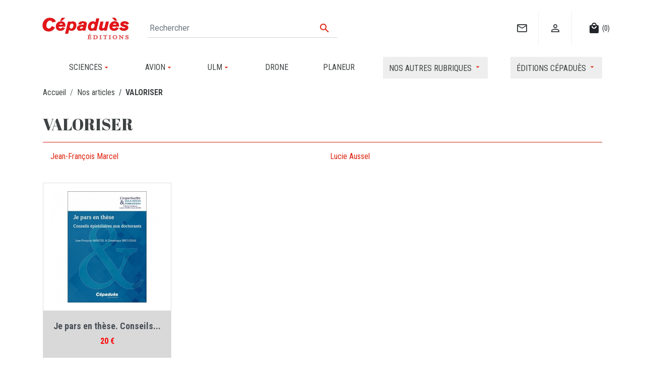

--- FILE ---
content_type: text/html; charset=utf-8
request_url: https://www.cepadues.com/nos-articles/867/
body_size: 7752
content:
<!doctype html>
<html lang="fr">

<head>
    
        
  <link rel="preconnect" href="//fonts.gstatic.com/" crossorigin>
<link rel="preconnect" href="//ajax.googleapis.com" crossorigin>
<script type="text/javascript">
    WebFontConfig = {
        google: { families: [ 'Noto+Sans:400,700' ] }
    };
    (function() {
        var wf = document.createElement('script');
        wf.src = 'https://ajax.googleapis.com/ajax/libs/webfont/1/webfont.js';
        wf.type = 'text/javascript';
        wf.async = 'true';
        var s = document.getElementsByTagName('script')[0];
        s.parentNode.insertBefore(wf, s);
    })(); </script>		<link rel="stylesheet" href="https://www.cepadues.com/themes/periwinkle/assets/cache/theme-938a46210.css" media="all">
	
	


        <link rel="preload" href="/modules/creativeelements/views/lib/ceicons/fonts/ceicons.woff2?t6ebnx"
            as="font" type="font/woff2" crossorigin>
                <link rel="preload" href="/modules/creativeelements/views/lib/font-awesome/fonts/fontawesome-webfont.woff2?v=4.7.0"
            as="font" type="font/woff2" crossorigin>
        


  <meta charset="utf-8">


  <meta http-equiv="x-ua-compatible" content="ie=edge">



  <title>Article VALORISER</title>
  <meta name="description" content="">
  <meta name="keywords" content="">
        
      <link rel="canonical" href="https://www.cepadues.com/nos-articles/867/">
    
        
  
<meta property="og:title" content="Éditions Cépaduès"/>
<meta property="og:description" content=""/>
<meta property="og:type" content="website"/>
<meta property="og:url" content="https://www.cepadues.com/nos-articles/867/"/>
<meta property="og:site_name" content="Éditions Cépaduès"/>


    <meta property="og:image" content="https://www.cepadues.comhttps://www.cepadues.com/img/logo-1648630377.jpg"/>
<script type="application/ld+json">
{
    "@context" : "http://schema.org",
    "@type" : "Organization",
    "name" : "Éditions Cépaduès",
    "url" : "https://www.cepadues.com/",
    "logo" : {
        "@type":"ImageObject",
        "url":"https://www.cepadues.com/img/logo-1648630377.jpg"
    }
}

</script>

<script type="application/ld+json">
{
    "@context":"http://schema.org",
    "@type":"WebPage",
    "isPartOf": {
        "@type":"WebSite",
        "url":  "https://www.cepadues.com/",
        "name": "Éditions Cépaduès"
    },
    "name": "Éditions Cépaduès",
    "url":  "https://www.cepadues.com/nos-articles/867/"
}


</script>
<script type="application/ld+json">
    {
    "@context": "https://schema.org",
    "@type": "BreadcrumbList",
    "itemListElement": [
        {
    "@type": "ListItem",
    "position": 1,
    "name": "Accueil",
    "item": "https://www.cepadues.com/"
    },        {
    "@type": "ListItem",
    "position": 2,
    "name": "Nos articles",
    "item": "https://www.cepadues.com/liste-des-articles"
    },        {
    "@type": "ListItem",
    "position": 3,
    "name": "VALORISER",
    "item": "https://www.cepadues.com/nos-articles/867/"
    }    ]
    }
    </script>

  



  <meta name="viewport" content="width=device-width, initial-scale=1">



  <link rel="icon" type="image/vnd.microsoft.icon" href="https://www.cepadues.com/img/favicon.ico?1648630377">
  <link rel="shortcut icon" type="image/x-icon" href="https://www.cepadues.com/img/favicon.ico?1648630377">



  


  

  <script type="text/javascript">
        var LS_Meta = {"v":"6.6.9"};
        var prestashop = {"cart":{"products":[],"totals":{"total":{"type":"total","label":"Total","amount":0,"value":"0\u00a0\u20ac"},"total_including_tax":{"type":"total","label":"Total TTC","amount":0,"value":"0\u00a0\u20ac"},"total_excluding_tax":{"type":"total","label":"Total HT :","amount":0,"value":"0\u00a0\u20ac"}},"subtotals":{"products":{"type":"products","label":"Sous-total","amount":0,"value":"0\u00a0\u20ac"},"discounts":null,"shipping":{"type":"shipping","label":"Livraison","amount":0,"value":""},"tax":{"type":"tax","label":"Taxes incluses","amount":0,"value":"0\u00a0\u20ac"}},"products_count":0,"summary_string":"0 articles","vouchers":{"allowed":0,"added":[]},"discounts":[],"minimalPurchase":0,"minimalPurchaseRequired":""},"currency":{"id":1,"name":"Euro","iso_code":"EUR","iso_code_num":"978","sign":"\u20ac"},"customer":{"lastname":null,"firstname":null,"email":null,"birthday":null,"newsletter":null,"newsletter_date_add":null,"optin":null,"website":null,"company":null,"siret":null,"ape":null,"is_logged":false,"gender":{"type":null,"name":null},"addresses":[]},"language":{"name":"Fran\u00e7ais (French)","iso_code":"fr","locale":"fr-FR","language_code":"fr","is_rtl":"0","date_format_lite":"d\/m\/Y","date_format_full":"d\/m\/Y H:i:s","id":1},"page":{"title":"","canonical":"https:\/\/www.cepadues.com\/nos-articles\/867\/","meta":{"title":"\u00c9ditions C\u00e9padu\u00e8s","description":"","keywords":"","robots":"index"},"page_name":"module-pwkarticles-article","body_classes":{"lang-fr":true,"lang-rtl":false,"country-FR":true,"currency-EUR":true,"layout-full-width":true,"page-":true,"tax-display-enabled":true},"admin_notifications":[]},"shop":{"name":"\u00c9ditions C\u00e9padu\u00e8s","logo":"https:\/\/www.cepadues.com\/img\/logo-1648630377.jpg","stores_icon":"https:\/\/www.cepadues.com\/img\/logo_stores.png","favicon":"https:\/\/www.cepadues.com\/img\/favicon.ico"},"urls":{"base_url":"https:\/\/www.cepadues.com\/","current_url":"https:\/\/www.cepadues.com\/nos-articles\/867\/","shop_domain_url":"https:\/\/www.cepadues.com","img_ps_url":"https:\/\/www.cepadues.com\/img\/","img_cat_url":"https:\/\/www.cepadues.com\/img\/c\/","img_lang_url":"https:\/\/www.cepadues.com\/img\/l\/","img_prod_url":"https:\/\/www.cepadues.com\/img\/p\/","img_manu_url":"https:\/\/www.cepadues.com\/img\/m\/","img_sup_url":"https:\/\/www.cepadues.com\/img\/su\/","img_ship_url":"https:\/\/www.cepadues.com\/img\/s\/","img_store_url":"https:\/\/www.cepadues.com\/img\/st\/","img_col_url":"https:\/\/www.cepadues.com\/img\/co\/","img_url":"https:\/\/www.cepadues.com\/themes\/periwinkle\/assets\/img\/","css_url":"https:\/\/www.cepadues.com\/themes\/periwinkle\/assets\/css\/","js_url":"https:\/\/www.cepadues.com\/themes\/periwinkle\/assets\/js\/","pic_url":"https:\/\/www.cepadues.com\/upload\/","pages":{"address":"https:\/\/www.cepadues.com\/adresse","addresses":"https:\/\/www.cepadues.com\/adresses","authentication":"https:\/\/www.cepadues.com\/connexion","cart":"https:\/\/www.cepadues.com\/panier","category":"https:\/\/www.cepadues.com\/index.php?controller=category","cms":"https:\/\/www.cepadues.com\/index.php?controller=cms","contact":"https:\/\/www.cepadues.com\/nous-contacter","discount":"https:\/\/www.cepadues.com\/reduction","guest_tracking":"https:\/\/www.cepadues.com\/suivi-commande-invite","history":"https:\/\/www.cepadues.com\/historique-commandes","identity":"https:\/\/www.cepadues.com\/identite","index":"https:\/\/www.cepadues.com\/","my_account":"https:\/\/www.cepadues.com\/mon-compte","order_confirmation":"https:\/\/www.cepadues.com\/confirmation-commande","order_detail":"https:\/\/www.cepadues.com\/index.php?controller=order-detail","order_follow":"https:\/\/www.cepadues.com\/suivi-commande","order":"https:\/\/www.cepadues.com\/commande","order_return":"https:\/\/www.cepadues.com\/index.php?controller=order-return","order_slip":"https:\/\/www.cepadues.com\/avoirs","pagenotfound":"https:\/\/www.cepadues.com\/page-introuvable","password":"https:\/\/www.cepadues.com\/recuperation-mot-de-passe","pdf_invoice":"https:\/\/www.cepadues.com\/index.php?controller=pdf-invoice","pdf_order_return":"https:\/\/www.cepadues.com\/index.php?controller=pdf-order-return","pdf_order_slip":"https:\/\/www.cepadues.com\/index.php?controller=pdf-order-slip","prices_drop":"https:\/\/www.cepadues.com\/promotions","product":"https:\/\/www.cepadues.com\/index.php?controller=product","search":"https:\/\/www.cepadues.com\/recherche","sitemap":"https:\/\/www.cepadues.com\/plan-site","stores":"https:\/\/www.cepadues.com\/magasins","supplier":"https:\/\/www.cepadues.com\/fournisseur","register":"https:\/\/www.cepadues.com\/connexion?create_account=1","order_login":"https:\/\/www.cepadues.com\/commande?login=1"},"alternative_langs":[],"theme_assets":"\/themes\/periwinkle\/assets\/","actions":{"logout":"https:\/\/www.cepadues.com\/?mylogout="},"no_picture_image":{"bySize":{"small_default":{"url":"https:\/\/www.cepadues.com\/img\/p\/fr-default-small_default.jpg","width":98,"height":98},"cart_default":{"url":"https:\/\/www.cepadues.com\/img\/p\/fr-default-cart_default.jpg","width":125,"height":125},"pdt_180":{"url":"https:\/\/www.cepadues.com\/img\/p\/fr-default-pdt_180.jpg","width":180,"height":180},"pdt_300":{"url":"https:\/\/www.cepadues.com\/img\/p\/fr-default-pdt_300.jpg","width":300,"height":300},"pdt_360":{"url":"https:\/\/www.cepadues.com\/img\/p\/fr-default-pdt_360.jpg","width":360,"height":360},"home_default":{"url":"https:\/\/www.cepadues.com\/img\/p\/fr-default-home_default.jpg","width":400,"height":400},"medium_default":{"url":"https:\/\/www.cepadues.com\/img\/p\/fr-default-medium_default.jpg","width":452,"height":452},"pdt_540":{"url":"https:\/\/www.cepadues.com\/img\/p\/fr-default-pdt_540.jpg","width":540,"height":540},"large_default":{"url":"https:\/\/www.cepadues.com\/img\/p\/fr-default-large_default.jpg","width":800,"height":800}},"small":{"url":"https:\/\/www.cepadues.com\/img\/p\/fr-default-small_default.jpg","width":98,"height":98},"medium":{"url":"https:\/\/www.cepadues.com\/img\/p\/fr-default-pdt_360.jpg","width":360,"height":360},"large":{"url":"https:\/\/www.cepadues.com\/img\/p\/fr-default-large_default.jpg","width":800,"height":800},"legend":""}},"configuration":{"display_taxes_label":true,"display_prices_tax_incl":true,"is_catalog":false,"show_prices":true,"opt_in":{"partner":false},"quantity_discount":{"type":"discount","label":"Remise sur prix unitaire"},"voucher_enabled":0,"return_enabled":0},"field_required":[],"breadcrumb":{"links":[{"title":"Accueil","url":"https:\/\/www.cepadues.com\/"},{"title":"Nos articles","url":"https:\/\/www.cepadues.com\/liste-des-articles"},{"title":"VALORISER","url":"https:\/\/www.cepadues.com\/nos-articles\/867\/"}],"count":3},"link":{"protocol_link":"https:\/\/","protocol_content":"https:\/\/"},"time":1769098063,"static_token":"08f40317e270f7bb405facc633df8fb8","token":"4bbd7eba09d6252a74b367af4ba4d344","debug":false};
        var psemailsubscription_subscription = "https:\/\/www.cepadues.com\/module\/ps_emailsubscription\/subscription";
        var psr_icon_color = "#F19D76";
      </script>



  <meta name="generator" content="Powered by Creative Slider 6.6.9 - Multi-Purpose, Responsive, Parallax, Mobile-Friendly Slider Module for PrestaShop." />
<!-- emarketing start -->




<!-- emarketing end -->
<script type="text/javascript">
	(window.gaDevIds=window.gaDevIds||[]).push('d6YPbH');
	(function(i,s,o,g,r,a,m){i['GoogleAnalyticsObject']=r;i[r]=i[r]||function(){
	(i[r].q=i[r].q||[]).push(arguments)},i[r].l=1*new Date();a=s.createElement(o),
	m=s.getElementsByTagName(o)[0];a.async=1;a.src=g;m.parentNode.insertBefore(a,m)
	})(window,document,'script','https://www.google-analytics.com/analytics.js','ga');

            ga('create', 'UA-49117926-1', 'auto');
                    ga('set', 'anonymizeIp', true);
                ga('send', 'pageview');
    
    ga('require', 'ec');
</script>





    
</head>

<body id="module-pwkarticles-article" class="lang-fr country-fr currency-eur layout-full-width page- tax-display-enabled">


    


<main>
    
            

    <header id="header" class="l-header">
        
            
    <div class="header-banner">
        
    </div>



    <div class="container header-top u-a-i-c">
                                <div class="row align-items-center">
                <a href="https://www.cepadues.com/" class="header__logo header-top__col mr-2">
                    <img class="logo img-fluid" src="https://www.cepadues.com/img/logo-1648630377.jpg" alt="Éditions Cépaduès">
                </a>

                <div class="header__search">
                    <!-- Block search module TOP -->
<form method="get" action="//www.cepadues.com/recherche" class="search-widget" data-search-widget data-search-controller-url="//www.cepadues.com/recherche">
    <input type="hidden" name="controller" value="search">
    <div class="search-widget__group">
        <input class="form-control search-widget__input-right" type="text" name="s" value="" placeholder="Rechercher" aria-label="Rechercher">
        <button type="submit" class="search-widget__btn btn btn-link">
            <i class="material-icons search">&#xE8B6;</i>
            <span class="d-none">Rechercher</span>
        </button>
    </div>
</form>
<!-- /Block search module TOP -->

                </div>

                <div class="header__right header-top__col">
                    <div id="_desktop_contact_link">
  <div id="contact-link">
     <a href="https://www.cepadues.com/nous-contacter" class="u-link-body"><span><i class="material-icons mail_outline">&#xe0e1;</i></span></a>
  </div>
</div>
<div class="user-info header__rightitem">
      <a
      href="https://www.cepadues.com/mon-compte"
      class="u-link-body"
      title="Identifiez-vous"
      rel="nofollow"
    >
      <span><i class="material-icons">&#xE7FF;</i></span>
    </a>
  </div>
<div>
  <div class="blockcart cart-preview header__rightitem inactive" data-refresh-url="//www.cepadues.com/module/ps_shoppingcart/ajax">
    <div class="shopping-cart">
              <span><i class="material-icons blockcart__icon">local_mall</i></span>
        <span class="cart-products-count small blockcart__count">(0)</span>
          </div>
  </div>
</div>
 
<!-- Module Presta Blog -->

<div id="prestablog_displayslider">


</div>

<!-- Module Presta Blog -->

                </div>
            </div>

        

    </div>
    <div class="container">
        



<div class="pwk-menu" id="_desktop_top_menu">
    
    <span class="sub-menu-indicator"></span><ul data-depth="0" class=""><li id="category-20" class="category has-sub depth-0"><a href="https://www.cepadues.com/20-sciences"  ><span>Sciences</span></a>
    <span class="sub-menu-indicator"></span><ul data-depth="1" class=""><li id="category-21" class="category  depth-1"><a href="https://www.cepadues.com/21-mathematiques"  ><span>Mathématiques</span></a>
    <span class="sub-menu-indicator"></span><ul data-depth="2" class=""><li id="category-70" class="category  depth-2"><a href="https://www.cepadues.com/70-bien-debuter-en-mathematiques"  ><span>Bien Débuter en Mathématiques</span></a></li><li id="category-71" class="category  depth-2"><a href="https://www.cepadues.com/71-bien-maitriser-les-mathematiques"  ><span>Bien Maîtriser les Mathématiques</span></a></li><li id="category-112" class="category  depth-2"><a href="https://www.cepadues.com/112-pierre-meunier-series-maths"  ><span>Pierre Meunier Series - Maths</span></a></li><li id="category-72" class="category  depth-2"><a href="https://www.cepadues.com/72-pratiques-mathematiques"  ><span>Pratiques Mathématiques</span></a></li><li id="category-126-64385f764c81b" class="category  depth-2"><a href="https://www.cepadues.com/126-mathematiques-pour-la-physique"  ><span>Mathématiques pour la Physique</span></a></li></ul></li><li id="category-22" class="category  depth-1"><a href="https://www.cepadues.com/22-mecanique-physique"  ><span>Mécanique – Physique</span></a>
    <span class="sub-menu-indicator"></span><ul data-depth="2" class=""><li id="category-128-6479f9c4bac7f" class="category  depth-2"><a href="https://www.cepadues.com/128-lecons-de-physique"  ><span>Leçons de Physique</span></a></li></ul></li><li id="category-23" class="category  depth-1"><a href="https://www.cepadues.com/23-electricite-electro-hydraulique"  ><span>Électricité – Électro. – hydraulique</span></a></li><li id="category-24" class="category  depth-1"><a href="https://www.cepadues.com/24-agro-chimie-polymeres-cristallographie"  ><span>Agro - Chimie - Polymères - Cristallographie</span></a></li><li id="category-25" class="category  depth-1"><a href="https://www.cepadues.com/25-espace"  ><span>Espace</span></a></li><li id="category-30" class="category  depth-1"><a href="https://www.cepadues.com/30-donnees-informatique-ia-ihm"  ><span>Données - Informatique - I.A. - IHM</span></a></li><li id="category-31" class="category  depth-1"><a href="https://www.cepadues.com/31-l-entreprise"  ><span>L&#039;Entreprise</span></a></li><li id="category-32" class="category  depth-1"><a href="https://www.cepadues.com/32-information-communication"  ><span>Information - Communication</span></a></li></ul></li><li id="category-4" class="category has-sub depth-0"><a href="https://www.cepadues.com/4-avion"  ><span>Avion</span></a>
    <span class="sub-menu-indicator"></span><ul data-depth="1" class=""><li id="category-85" class="category  depth-1"><a href="https://www.cepadues.com/85-preparation-a-la-ppl-lapl"  ><span>Préparation à la PPL / LAPL</span></a></li><li id="category-7" class="category  depth-1"><a href="https://www.cepadues.com/7-bia-brevet-d-initiation-aeronautique"  ><span>BIA - Brevet d&#039;Initiation Aéronautique</span></a></li><li id="category-13" class="category  depth-1"><a href="https://www.cepadues.com/13-meteo"  ><span>Météo</span></a></li><li id="category-88" class="category  depth-1"><a href="https://www.cepadues.com/88-pilote-prive-avion"  ><span>Pilotage</span></a></li><li id="category-119" class="category  depth-1"><a href="https://www.cepadues.com/119-navigation-et-communication"  ><span>Navigation et communication</span></a></li><li id="category-120" class="category  depth-1"><a href="https://www.cepadues.com/120-principes-du-vol"  ><span>Principes du vol</span></a></li><li id="category-121" class="category  depth-1"><a href="https://www.cepadues.com/121-reglementation"  ><span>Réglementation</span></a></li><li id="category-118" class="category  depth-1"><a href="https://www.cepadues.com/118-performances-humaines"  ><span>Performances humaines</span></a></li><li id="category-16" class="category  depth-1"><a href="https://www.cepadues.com/16-histoire-recits"  ><span>Histoire &amp; Récits</span></a></li></ul></li><li id="category-9" class="category has-sub depth-0"><a href="https://www.cepadues.com/9-ulm"  ><span>ULM</span></a>
    <span class="sub-menu-indicator"></span><ul data-depth="1" class=""><li id="category-87" class="category  depth-1"><a href="https://www.cepadues.com/87-preparation-brevet-ulm"  ><span>Préparation Brevet ULM</span></a></li><li id="category-86" class="category  depth-1"><a href="https://www.cepadues.com/86-pilote-ulm"  ><span>Pilote ULM</span></a></li><li id="category-122" class="category  depth-1"><a href="https://www.cepadues.com/122-navigation-communication-ulm"  ><span>Navigation &amp; Communication ULM</span></a></li><li id="category-123" class="category  depth-1"><a href="https://www.cepadues.com/123-principes-du-vol-ulm"  ><span>Principes du vol ULM</span></a></li><li id="category-124" class="category  depth-1"><a href="https://www.cepadues.com/124-reglementation-ulm"  ><span>Réglementation ULM</span></a></li><li id="custom-link-8" class="custom-link  depth-1"><a href="https://www.cepadues.com/118-performances-humaines"  ><span>Performances Humaines</span></a></li><li id="category-125" class="category  depth-1"><a href="https://www.cepadues.com/125-recits-ulm"  ><span>Récits ULM</span></a></li></ul></li><li id="category-8" class="category  depth-0"><a href="https://www.cepadues.com/8-drone"  ><span>Drone</span></a></li><li id="category-10" class="category  depth-0"><a href="https://www.cepadues.com/10-planeur"  ><span>Planeur</span></a></li><li id="custom-link-1" class="custom-link all-themes mega-menu has-sub depth-0"><a href="https://www.cepadues.com/110-livres"  ><span>Nos autres rubriques</span></a>
    <span class="sub-menu-indicator"></span><ul data-depth="1" class=""><li id="custom-link-3" class="custom-link full-width depth-1"><a href="#"  ><span></span></a>
    <span class="sub-menu-indicator"></span><ul data-depth="2" class=""><li id="category-49" class="category red-button depth-2"><a href="https://www.cepadues.com/49-nouveautes"  ><span>Nouveautés</span></a></li><li id="category-50" class="category almost-black-button depth-2"><a href="https://www.cepadues.com/50-a-paraitre"  ><span>À paraître</span></a></li><li id="category-51" class="category dark-gray-button depth-2"><a href="https://www.cepadues.com/51-collections"  ><span>Collections</span></a></li><li id="category-110" class="category gray-button depth-2"><a href="https://www.cepadues.com/110-livres"  ><span>Tous nos livres</span></a></li></ul></li><li id="category-3" class="category column title-column depth-1"><a href="https://www.cepadues.com/3-pilotage-aeronautique"  ><span>Pilotage &amp; aéronautique</span></a>
    <span class="sub-menu-indicator"></span><ul data-depth="2" class=""><li id="category-11" class="category  depth-2"><a href="https://www.cepadues.com/11-helicoptere"  ><span>Hélicoptère</span></a></li><li id="category-12" class="category  depth-2"><a href="https://www.cepadues.com/12-montgolfiere"  ><span>Montgolfière</span></a></li><li id="category-14" class="category  depth-2"><a href="https://www.cepadues.com/14-dictionnaires"  ><span>Dictionnaires</span></a></li><li id="category-15" class="category  depth-2"><a href="https://www.cepadues.com/15-bd-aeronautique"  ><span>BD aéronautique</span></a></li><li id="category-17" class="category  depth-2"><a href="https://www.cepadues.com/17-metiers-pnc-controleurs-pilotes"  ><span>Métiers : PNC, contrôleurs, pilotes...</span></a></li></ul></li><li id="category-33" class="category column title-column depth-1"><a href="https://www.cepadues.com/33-pedagogie-savoirs"  ><span>Pédagogie &amp; Savoirs</span></a>
    <span class="sub-menu-indicator"></span><ul data-depth="2" class=""><li id="category-34" class="category  depth-2"><a href="https://www.cepadues.com/34-pedagogie"  ><span>Pédagogie</span></a></li><li id="category-35" class="category  depth-2"><a href="https://www.cepadues.com/35-ecole-college-lycee"  ><span>École - Collège - Lycée</span></a></li><li id="category-37" class="category  depth-2"><a href="https://www.cepadues.com/37-expression-ecrite-orale-visuelle"  ><span>Expression écrite, orale, visuelle</span></a></li><li id="category-38" class="category  depth-2"><a href="https://www.cepadues.com/38-loisirs"  ><span>Loisirs</span></a></li><li id="category-39" class="category  depth-2"><a href="https://www.cepadues.com/39-region"  ><span>Région</span></a></li><li id="custom-link-7" class="custom-link  depth-2"><a href="https://www.cepadues.com/13-meteo"  ><span>Météo</span></a></li><li id="category-41" class="category  depth-2"><a href="https://www.cepadues.com/41-espace"  ><span>Espace</span></a></li><li id="category-42" class="category  depth-2"><a href="https://www.cepadues.com/42-livres-a-offrir"  ><span>Livres à offrir</span></a></li></ul></li><li id="category-43" class="category column title-column depth-1"><a href="https://www.cepadues.com/43-developpement-personnel-collectif"  ><span>Développement personnel</span></a>
    <span class="sub-menu-indicator"></span><ul data-depth="2" class=""><li id="category-44" class="category  depth-2"><a href="https://www.cepadues.com/44-religion-et-spiritualite"  ><span>Religion et Spiritualité</span></a></li><li id="category-45" class="category  depth-2"><a href="https://www.cepadues.com/45-franc-maconnerie-esoterisme"  ><span>Franc-maçonnerie - Ésotérisme</span></a></li><li id="category-46" class="category  depth-2"><a href="https://www.cepadues.com/46-bien-etre"  ><span>Bien-être</span></a></li></ul></li><li id="category-113" class="category column title-column depth-1"><a href="https://www.cepadues.com/113-books-in-english-livres-en-anglais"  ><span>🇬🇧 Books in English</span></a></li><li id="category-114" class="category column title-column depth-1"><a href="https://www.cepadues.com/114-libros-en-espanol-livres-en-espagnol"  ><span>🇪🇸 Libros en español</span></a></li></ul></li><li id="custom-link-6" class="custom-link menu-cepadues has-sub depth-0"><a href="/content/12-la-maison-d-edition"  ><span>Éditions Cépaduès</span></a>
    <span class="sub-menu-indicator"></span><ul data-depth="1" class=""><li id="cms-12" class="cms  depth-1"><a href="https://www.cepadues.com/content/12-la-maison-d-edition"  ><span>La maison d&#039;édition</span></a></li><li id="custom-link-2" class="custom-link  depth-1"><a href="/nos-auteurs"  ><span>Nos auteurs</span></a></li><li id="custom-link-9" class="custom-link  depth-1"><a href="https://www.cepadues.com/blog"  ><span>Blog</span></a></li><li id="custom-link-4" class="custom-link  depth-1"><a href="/blog/manifestations-c3"  ><span>Manifestations</span></a></li><li id="custom-link-5" class="custom-link  depth-1"><a href="/content/52-catalogues"  ><span>Catalogues en pdf</span></a></li><li id="cms-17" class="cms  depth-1"><a href="https://www.cepadues.com/content/17-videos"  ><span>Vidéos</span></a></li></ul></li></ul>
</div>

    </div>

        
    </header>
    

    
    
        
<aside id="notifications" class="notifications-container">
    
    
    
    </aside>
    
    
        <section id="wrapper" class="container">
            
            
                <nav data-depth="3" class="visible--desktop">
  <ol class="breadcrumb">
            
                            <li class="breadcrumb-item">
                <a itemprop="item" href="https://www.cepadues.com/">
                        <span itemprop="name">Accueil</span>
                    </a>
                    </li>
        
            
                            <li class="breadcrumb-item">
                <a itemprop="item" href="https://www.cepadues.com/liste-des-articles">
                        <span itemprop="name">Nos articles</span>
                    </a>
                    </li>
        
            
                            <li class="breadcrumb-item active">
                                <span itemprop="name">VALORISER</span>
                    </li>
        
      </ol>
</nav>
            
            <div class="row">
                

                
  <div id="content-wrapper" class="col-12">
    
    
  <section id="main" class="">

   
    
      <section id="content" class="page-content page-content--module-pwkarticles-article">
        
        

<div class="row">
    <div class="col-12">
        <h1>VALORISER</h1>
        <hr>
    </div>
    <div class="col-12">
        <ul class="row m-0 mb-3 p-0 align-content-start">
                    <li class="col m-0 pr-2">
                <a href="https://www.cepadues.com/personnes/1356/jean-francois-marcel">Jean-François  Marcel</a>
            </li>
                    <li class="col m-0 pr-2">
                <a href="https://www.cepadues.com/personnes/1369/lucie-aussel">Lucie Aussel</a>
            </li>
                </ul>

    </div>
    <div id="article-resume" class="col-12 text-justify">
        
    </div>

</div>

    <div id="products" class="mt-4">
        <div id="js-product-list">
            <div class="products products-in-cat">
                
                    
    <article class="product-miniature js-product-miniature mb-3" data-id-product="1360" data-id-product-attribute="0">
        <div class="card card-product">
            <div class="card-img-top product__card-img p-3">
                
                    <a href="https://www.cepadues.com/livres/sciences/information-communication/1360-je-pars-en-these-conseils-epistolaires-aux-doctorants-9782364938564.html" class="thumbnail product-thumbnail rc ratio1_1">
                                                    <img
                                    data-src = "https://www.cepadues.com/3529-home_default/je-pars-en-these-conseils-epistolaires-aux-doctorants.jpg"
                                    alt = "Je pars en thèse. Conseils épistolaires aux doctorants"
                                    data-full-size-image-url = "https://www.cepadues.com/3529-large_default/je-pars-en-these-conseils-epistolaires-aux-doctorants.jpg"
                                    class="lazyload"
                            >
                                            </a>
                
                <div class="highlighted-informations text-center p-2 no-variants visible--desktop">


                    <div class="resume">
                        
                                    <span class="label-auteurs">
                            Auteurs : 
            
        </span>
        <ul class="list-auteurs p-0">
                    <li class="auteur">
                <a href="https://www.cepadues.com/personnes/1356/jean-francois-marcel">Jean-François Marcel</a>,            </li>
                    <li class="auteur">
                <a href="https://www.cepadues.com/personnes/1354/dominique-broussal">Dominique Broussal</a>            </li>
          
    </ul>

                        
                    </div>




                </div>
                            </div>
                       
            <div class="card-body background-card-body">
                <div class="product-description product__card-desc">
                    
                                                    <p class="h3 product-title"><a href="https://www.cepadues.com/livres/sciences/information-communication/1360-je-pars-en-these-conseils-epistolaires-aux-doctorants-9782364938564.html">Je pars en thèse. Conseils...</a></p>
                                            
                    
                                                    <div class="product-price-and-shipping text-center">
                                
                                

                                <span class="sr-only">Prix</span>
                                <span class=" price">20 €</span>


                                

                                
                            </div>
                                            


                </div>

            </div>
                        
                <ul class="product-flags">
                                                                            </ul>
            
        </div>
        


    </article>

                
            </div>
        </div>
    </div>





      </section>
    

    
      <footer class="page-footer page-footer--module-pwkarticles-article"></footer>
    

  </section>


    
  </div>


                
            </div>
            
        </section>
    

    <footer id="footer" class="l-footer">
        
            <div class="container">
  <div class="row">
    
      <div class="block_newsletter col-12">
  <div class="row">
    <span id="block-newsletter-label" class="col-lg-8 col-12">Retrouvez l'ensemble de nos actualités en vous abonnant à la newsletter</span>
    <div class="col-lg-4 col-12">
      <form action="https://www.cepadues.com/#footer" method="post" class="needs-validation">
        <input type="hidden" name="action" value="0">
        <div class="input-group">
          <input
                  name="email"
                  class="form-control"
                  type="email"
                  value=""
                  placeholder="Votre adresse e-mail"
                  aria-labelledby="block-newsletter-label"
                  autocomplete="email"
          >
          <div class="input-group-append">
            <button class="btn btn-primary" type="submit" name="submitNewsletter"><span class="d-none d-sm-inline">S’abonner</span><span class="d-inline d-sm-none">ok</span></button>
          </div>
        </div>

        <div class="clearfix">
                                                    
                    </div>
      </form>
    </div>
  </div>
</div>

  <div class="social-sharing col-lg-4 col-sm-12">
        </div>


    
  </div>
</div>
<div class="footer-container">
  <div class="container">

      
          <div class="row justify-content-center align-items-start">
              <div class="footer__logo footer-top__col col-lg-3 ">
                  <a href="https://www.cepadues.com/">
                      <img class="logo img-fluid w-75" src="https://www.cepadues.com/img/logo-1648630377.jpg" alt="Éditions Cépaduès">
                  </a>
                  <div class="row">
                      <img class="col-5 img-fluid mb-2 w-75" src="https://www.cepadues.com/themes/periwinkle/assets/img//Logo_France_relance.jpg" alt="Éditions Cépaduès" alt="Éditions Cépaduès">
                      <img class="col-5 img-fluid mb-2 w-75" src="https://www.cepadues.com/themes/periwinkle/assets/img//PREF_region_Occitanie.jpg" alt="Éditions Cépaduès" alt="Éditions Cépaduès">
                  </div>
              </div>
              
                        <div class="col-lg-3">
              <p class="footer__title footer__title--desktop">Nos ouvrages</p>
        <a href="#footer_sub_menu_33405" class="footer__title--mobile footer__title" data-toggle="collapse">Nos ouvrages</a>
      <ul id="footer_sub_menu_33405" class="collapse show" data-collapse-hide-mobile>
                  <li>
            <a
                id="link-category-4-1"
                class="category-link"
                href="https://www.cepadues.com/4-avion"
                title="Nos livres pour la préparation PPL mais aussi le maintien et le développement des connaissances après la PPL.Pilotage, vol en montage, tourisme, radionavigation, mécavol et connaissance de l&#039;avion, réglementation, sécurité et Facteur Humain."
                            >
              Avion
            </a>
          </li>
                  <li>
            <a
                id="link-category-8-1"
                class="category-link"
                href="https://www.cepadues.com/8-drone"
                title=""
                            >
              Drone
            </a>
          </li>
                  <li>
            <a
                id="link-category-10-1"
                class="category-link"
                href="https://www.cepadues.com/10-planeur"
                title="Nos ouvrages pour le pilote planeur : Vol Libre, Vol à Voile. "
                            >
              Planeur
            </a>
          </li>
                  <li>
            <a
                id="link-category-9-1"
                class="category-link"
                href="https://www.cepadues.com/9-ulm"
                title=""
                            >
              ULM
            </a>
          </li>
                  <li>
            <a
                id="link-category-20-1"
                class="category-link"
                href="https://www.cepadues.com/20-sciences"
                title=""
                            >
              Sciences
            </a>
          </li>
              </ul>
    </div>
      <div class="col-lg-3">
              <p class="footer__title footer__title--desktop">Cépaduès Éditions</p>
        <a href="#footer_sub_menu_65631" class="footer__title--mobile footer__title" data-toggle="collapse">Cépaduès Éditions</a>
      <ul id="footer_sub_menu_65631" class="collapse show" data-collapse-hide-mobile>
                  <li>
            <a
                id="link-cms-page-2-2"
                class="cms-page-link"
                href="https://www.cepadues.com/content/2-mentions-legales"
                title="Mentions légales"
                            >
              Mentions légales
            </a>
          </li>
                  <li>
            <a
                id="link-cms-page-3-2"
                class="cms-page-link"
                href="https://www.cepadues.com/content/3-conditions-generales-de-vente"
                title="Nos conditions générales de vente"
                            >
              Conditions générales de vente
            </a>
          </li>
                  <li>
            <a
                id="link-static-page-contact-2"
                class="cms-page-link"
                href="https://www.cepadues.com/nous-contacter"
                title="Utiliser le formulaire pour nous contacter"
                            >
              Contactez-nous
            </a>
          </li>
              </ul>
    </div>
  
<div id="block_myaccount_infos" class="col-lg-3 links wrapper">
    <p class="footer__title footer__title--desktop">Votre compte</p>
    <a href="#footer_account_list" class="footer__title--mobile footer__title" data-toggle="collapse">Votre compte</a>
  <ul class="account-list collapse show" data-collapse-hide-mobile id="footer_account_list">
            <li>
          <a href="https://www.cepadues.com/identite" title="Informations personnelles" rel="nofollow">
            Informations personnelles
          </a>
        </li>
            <li>
          <a href="https://www.cepadues.com/historique-commandes" title="Commandes" rel="nofollow">
            Commandes
          </a>
        </li>
            <li>
          <a href="https://www.cepadues.com/avoirs" title="Avoirs" rel="nofollow">
            Avoirs
          </a>
        </li>
            <li>
          <a href="https://www.cepadues.com/adresses" title="Adresses" rel="nofollow">
            Adresses
          </a>
        </li>
        
	</ul>
</div>

              
          </div>
        


    </div>
    <div class="row">
      
        
      
    </div>
  </div>
</div>
<div class="footer-signature">
  <div class="container d-flex justify-content-between pt-1 pb-1">
      <span>2021© Cépaduès éditions</span>
      <a href="https://www.periwinkle.fr/" target="_blank" rel="nofollow">Site Web : Periwinkle</a>
  </div>  
</div>  
        
    </footer>
	<script src="https://www.cepadues.com/themes/periwinkle/assets/cache/bottom-a4b0d0209.js" ></script>




</main>
    
                <div class="modal fade" id="offcanvas_search_filter" tabindex="-1" role="dialog" data-modal-hide-mobile>
            <div class="modal-dialog modal-dialog__offcanvas modal-dialog__offcanvas--right" role="document">
                <div class="modal-content">
                    <div class="modal-header">
                        <button type="button" class="close" data-dismiss="modal" aria-label="Fermer">
                            <span aria-hidden="true">&times;</span>
                        </button>
                    </div>
                    <div class="modal-body">
                        <div id="_mobile_search_filters_wrapper"></div>
                    </div>
                    <div class="modal-footer">
                    <button class="btn_close-filter btn btn-outline-success btn-block ok" data-dismiss="modal" aria-label="Fermer">
                        <i class="material-icons rtl-no-flip">&#xE876;</i>
                        ok
                    </button>
                    </div>
                </div>
            </div>
        </div>
                        <div class="modal fade" id="mobile_top_menu_wrapper" tabindex="-1" role="dialog" data-modal-hide-mobile>
            <div class="modal-dialog modal-dialog__offcanvas" role="document">
                <div class="modal-content">
                    <div class="modal-header">
                        <button type="button" class="close" data-dismiss="modal" aria-label="Fermer">
                            <span aria-hidden="true">&times;</span>
                        </button>
                    </div>
                    <div class="modal-body">
                        <div class="js-top-menu top-menu-mobile" id="_mobile_top_menu"></div>
                        <div class="js-top-menu-bottom">
                            <div id="_mobile_currency_selector"></div>
                            <div id="_mobile_language_selector"></div>
                            <div id="_mobile_contact_link"></div>
                        </div>
                    </div>
                </div>
            </div>
        </div>
            

    




    

</body>

</html>